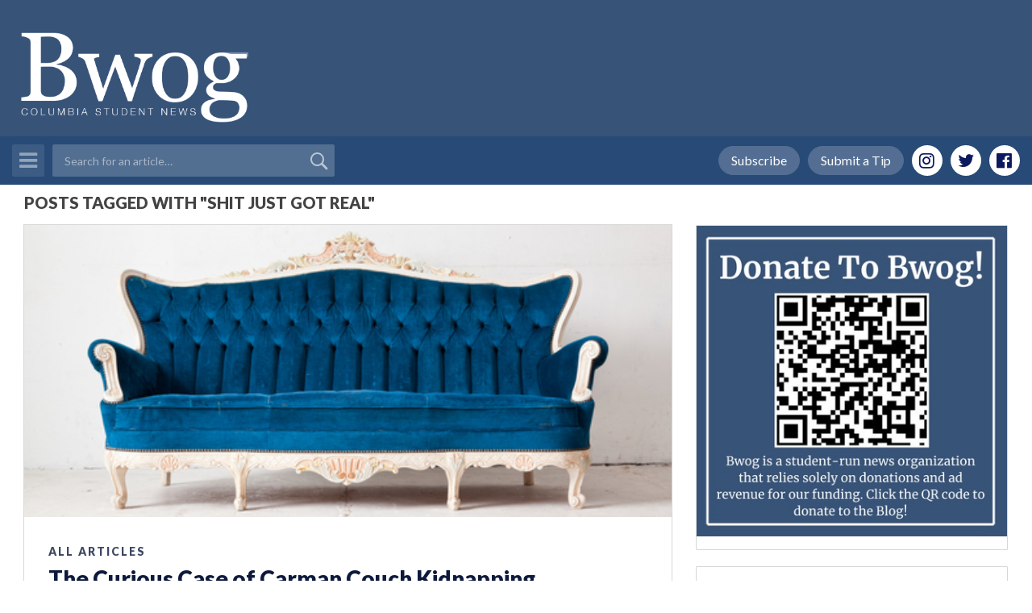

--- FILE ---
content_type: text/html; charset=utf-8
request_url: https://www.google.com/recaptcha/api2/aframe
body_size: -84
content:
<!DOCTYPE HTML><html><head><meta http-equiv="content-type" content="text/html; charset=UTF-8"></head><body><script nonce="ZFmwFBFN4p1mnRqGV6Dwuw">/** Anti-fraud and anti-abuse applications only. See google.com/recaptcha */ try{var clients={'sodar':'https://pagead2.googlesyndication.com/pagead/sodar?'};window.addEventListener("message",function(a){try{if(a.source===window.parent){var b=JSON.parse(a.data);var c=clients[b['id']];if(c){var d=document.createElement('img');d.src=c+b['params']+'&rc='+(localStorage.getItem("rc::a")?sessionStorage.getItem("rc::b"):"");window.document.body.appendChild(d);sessionStorage.setItem("rc::e",parseInt(sessionStorage.getItem("rc::e")||0)+1);localStorage.setItem("rc::h",'1768649174433');}}}catch(b){}});window.parent.postMessage("_grecaptcha_ready", "*");}catch(b){}</script></body></html>